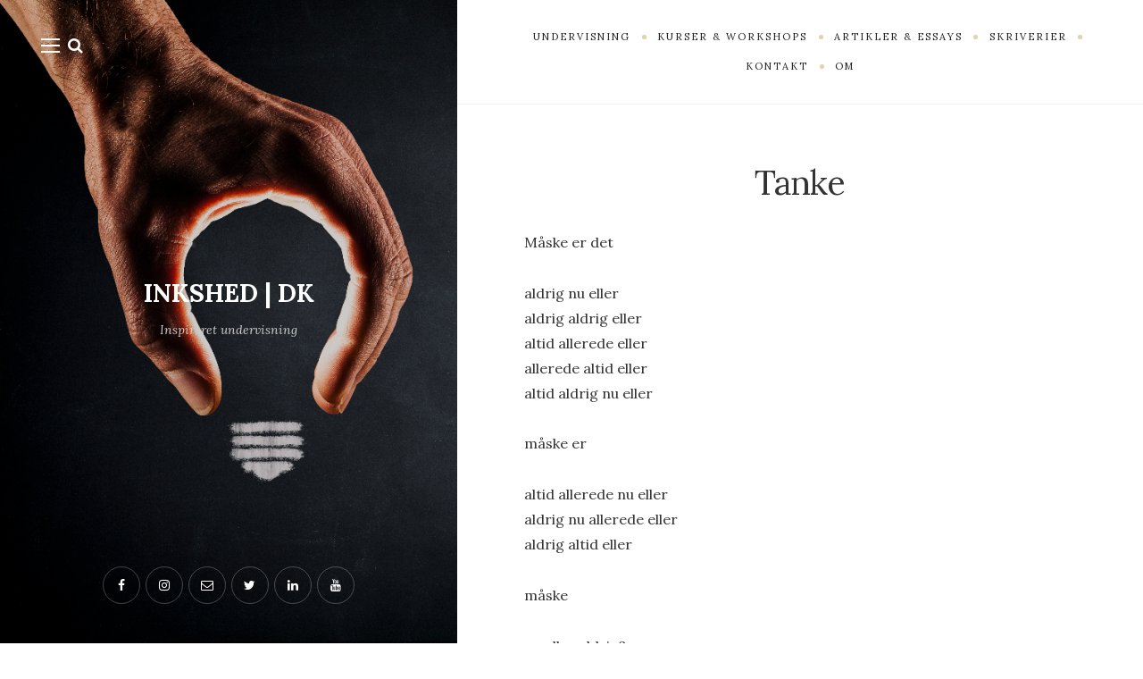

--- FILE ---
content_type: text/html; charset=UTF-8
request_url: https://www.inkshed.dk/digte/tanke/
body_size: 12761
content:
<!DOCTYPE html>

<html lang="en-US">

<head>
	<meta charset="UTF-8">
	<meta name="viewport" content="width=device-width">
	<link rel="profile" href="http://gmpg.org/xfn/11">
	<link rel="pingback" href="https://www.inkshed.dk/xmlrpc.php">
	<meta name='robots' content='index, follow, max-image-preview:large, max-snippet:-1, max-video-preview:-1' />

	<!-- This site is optimized with the Yoast SEO plugin v26.8 - https://yoast.com/product/yoast-seo-wordpress/ -->
	<title>Tanke - INKSHED | DK</title>
	<link rel="canonical" href="https://www.inkshed.dk/digte/tanke/" />
	<meta property="og:locale" content="en_US" />
	<meta property="og:type" content="article" />
	<meta property="og:title" content="Tanke - INKSHED | DK" />
	<meta property="og:description" content="Måske er det aldrig nu eller aldrig aldrig eller altid allerede eller allerede altid eller altid aldrig nu eller måske er altid allerede nu eller..." />
	<meta property="og:url" content="https://www.inkshed.dk/digte/tanke/" />
	<meta property="og:site_name" content="INKSHED | DK" />
	<meta name="twitter:card" content="summary_large_image" />
	<script type="application/ld+json" class="yoast-schema-graph">{"@context":"https://schema.org","@graph":[{"@type":"WebPage","@id":"https://www.inkshed.dk/digte/tanke/","url":"https://www.inkshed.dk/digte/tanke/","name":"Tanke - INKSHED | DK","isPartOf":{"@id":"https://www.inkshed.dk/#website"},"datePublished":"2010-02-01T10:36:35+00:00","breadcrumb":{"@id":"https://www.inkshed.dk/digte/tanke/#breadcrumb"},"inLanguage":"en-US","potentialAction":[{"@type":"ReadAction","target":["https://www.inkshed.dk/digte/tanke/"]}]},{"@type":"BreadcrumbList","@id":"https://www.inkshed.dk/digte/tanke/#breadcrumb","itemListElement":[{"@type":"ListItem","position":1,"name":"Home","item":"https://www.inkshed.dk/"},{"@type":"ListItem","position":2,"name":"Skriverier","item":"https://www.inkshed.dk/digte/"},{"@type":"ListItem","position":3,"name":"Tanke"}]},{"@type":"WebSite","@id":"https://www.inkshed.dk/#website","url":"https://www.inkshed.dk/","name":"INKSHED | DK","description":"Læs Tænk Tal Skriv","publisher":{"@id":"https://www.inkshed.dk/#/schema/person/304cba547b672a51ca76940c823c788d"},"potentialAction":[{"@type":"SearchAction","target":{"@type":"EntryPoint","urlTemplate":"https://www.inkshed.dk/?s={search_term_string}"},"query-input":{"@type":"PropertyValueSpecification","valueRequired":true,"valueName":"search_term_string"}}],"inLanguage":"en-US"},{"@type":["Person","Organization"],"@id":"https://www.inkshed.dk/#/schema/person/304cba547b672a51ca76940c823c788d","name":"Getomonk","image":{"@type":"ImageObject","inLanguage":"en-US","@id":"https://www.inkshed.dk/#/schema/person/image/","url":"https://secure.gravatar.com/avatar/?s=96&d=mm&r=g","contentUrl":"https://secure.gravatar.com/avatar/?s=96&d=mm&r=g","caption":"Getomonk"},"logo":{"@id":"https://www.inkshed.dk/#/schema/person/image/"}}]}</script>
	<!-- / Yoast SEO plugin. -->


<link rel='dns-prefetch' href='//stats.wp.com' />
<link rel='dns-prefetch' href='//fonts.googleapis.com' />
<link rel='preconnect' href='//c0.wp.com' />
<link rel="alternate" type="application/rss+xml" title="INKSHED | DK &raquo; Feed" href="https://www.inkshed.dk/feed/" />
<link rel="alternate" type="application/rss+xml" title="INKSHED | DK &raquo; Comments Feed" href="https://www.inkshed.dk/comments/feed/" />
<link rel="alternate" type="application/rss+xml" title="INKSHED | DK &raquo; Tanke Comments Feed" href="https://www.inkshed.dk/digte/tanke/feed/" />
<link rel="alternate" title="oEmbed (JSON)" type="application/json+oembed" href="https://www.inkshed.dk/wp-json/oembed/1.0/embed?url=https%3A%2F%2Fwww.inkshed.dk%2Fdigte%2Ftanke%2F" />
<link rel="alternate" title="oEmbed (XML)" type="text/xml+oembed" href="https://www.inkshed.dk/wp-json/oembed/1.0/embed?url=https%3A%2F%2Fwww.inkshed.dk%2Fdigte%2Ftanke%2F&#038;format=xml" />
		<!-- This site uses the Google Analytics by MonsterInsights plugin v9.11.1 - Using Analytics tracking - https://www.monsterinsights.com/ -->
							<script src="//www.googletagmanager.com/gtag/js?id=G-ND62EEXQ4F"  data-cfasync="false" data-wpfc-render="false" type="text/javascript" async></script>
			<script data-cfasync="false" data-wpfc-render="false" type="text/javascript">
				var mi_version = '9.11.1';
				var mi_track_user = true;
				var mi_no_track_reason = '';
								var MonsterInsightsDefaultLocations = {"page_location":"https:\/\/www.inkshed.dk\/digte\/tanke\/"};
								if ( typeof MonsterInsightsPrivacyGuardFilter === 'function' ) {
					var MonsterInsightsLocations = (typeof MonsterInsightsExcludeQuery === 'object') ? MonsterInsightsPrivacyGuardFilter( MonsterInsightsExcludeQuery ) : MonsterInsightsPrivacyGuardFilter( MonsterInsightsDefaultLocations );
				} else {
					var MonsterInsightsLocations = (typeof MonsterInsightsExcludeQuery === 'object') ? MonsterInsightsExcludeQuery : MonsterInsightsDefaultLocations;
				}

								var disableStrs = [
										'ga-disable-G-ND62EEXQ4F',
									];

				/* Function to detect opted out users */
				function __gtagTrackerIsOptedOut() {
					for (var index = 0; index < disableStrs.length; index++) {
						if (document.cookie.indexOf(disableStrs[index] + '=true') > -1) {
							return true;
						}
					}

					return false;
				}

				/* Disable tracking if the opt-out cookie exists. */
				if (__gtagTrackerIsOptedOut()) {
					for (var index = 0; index < disableStrs.length; index++) {
						window[disableStrs[index]] = true;
					}
				}

				/* Opt-out function */
				function __gtagTrackerOptout() {
					for (var index = 0; index < disableStrs.length; index++) {
						document.cookie = disableStrs[index] + '=true; expires=Thu, 31 Dec 2099 23:59:59 UTC; path=/';
						window[disableStrs[index]] = true;
					}
				}

				if ('undefined' === typeof gaOptout) {
					function gaOptout() {
						__gtagTrackerOptout();
					}
				}
								window.dataLayer = window.dataLayer || [];

				window.MonsterInsightsDualTracker = {
					helpers: {},
					trackers: {},
				};
				if (mi_track_user) {
					function __gtagDataLayer() {
						dataLayer.push(arguments);
					}

					function __gtagTracker(type, name, parameters) {
						if (!parameters) {
							parameters = {};
						}

						if (parameters.send_to) {
							__gtagDataLayer.apply(null, arguments);
							return;
						}

						if (type === 'event') {
														parameters.send_to = monsterinsights_frontend.v4_id;
							var hookName = name;
							if (typeof parameters['event_category'] !== 'undefined') {
								hookName = parameters['event_category'] + ':' + name;
							}

							if (typeof MonsterInsightsDualTracker.trackers[hookName] !== 'undefined') {
								MonsterInsightsDualTracker.trackers[hookName](parameters);
							} else {
								__gtagDataLayer('event', name, parameters);
							}
							
						} else {
							__gtagDataLayer.apply(null, arguments);
						}
					}

					__gtagTracker('js', new Date());
					__gtagTracker('set', {
						'developer_id.dZGIzZG': true,
											});
					if ( MonsterInsightsLocations.page_location ) {
						__gtagTracker('set', MonsterInsightsLocations);
					}
										__gtagTracker('config', 'G-ND62EEXQ4F', {"forceSSL":"true","link_attribution":"true"} );
										window.gtag = __gtagTracker;										(function () {
						/* https://developers.google.com/analytics/devguides/collection/analyticsjs/ */
						/* ga and __gaTracker compatibility shim. */
						var noopfn = function () {
							return null;
						};
						var newtracker = function () {
							return new Tracker();
						};
						var Tracker = function () {
							return null;
						};
						var p = Tracker.prototype;
						p.get = noopfn;
						p.set = noopfn;
						p.send = function () {
							var args = Array.prototype.slice.call(arguments);
							args.unshift('send');
							__gaTracker.apply(null, args);
						};
						var __gaTracker = function () {
							var len = arguments.length;
							if (len === 0) {
								return;
							}
							var f = arguments[len - 1];
							if (typeof f !== 'object' || f === null || typeof f.hitCallback !== 'function') {
								if ('send' === arguments[0]) {
									var hitConverted, hitObject = false, action;
									if ('event' === arguments[1]) {
										if ('undefined' !== typeof arguments[3]) {
											hitObject = {
												'eventAction': arguments[3],
												'eventCategory': arguments[2],
												'eventLabel': arguments[4],
												'value': arguments[5] ? arguments[5] : 1,
											}
										}
									}
									if ('pageview' === arguments[1]) {
										if ('undefined' !== typeof arguments[2]) {
											hitObject = {
												'eventAction': 'page_view',
												'page_path': arguments[2],
											}
										}
									}
									if (typeof arguments[2] === 'object') {
										hitObject = arguments[2];
									}
									if (typeof arguments[5] === 'object') {
										Object.assign(hitObject, arguments[5]);
									}
									if ('undefined' !== typeof arguments[1].hitType) {
										hitObject = arguments[1];
										if ('pageview' === hitObject.hitType) {
											hitObject.eventAction = 'page_view';
										}
									}
									if (hitObject) {
										action = 'timing' === arguments[1].hitType ? 'timing_complete' : hitObject.eventAction;
										hitConverted = mapArgs(hitObject);
										__gtagTracker('event', action, hitConverted);
									}
								}
								return;
							}

							function mapArgs(args) {
								var arg, hit = {};
								var gaMap = {
									'eventCategory': 'event_category',
									'eventAction': 'event_action',
									'eventLabel': 'event_label',
									'eventValue': 'event_value',
									'nonInteraction': 'non_interaction',
									'timingCategory': 'event_category',
									'timingVar': 'name',
									'timingValue': 'value',
									'timingLabel': 'event_label',
									'page': 'page_path',
									'location': 'page_location',
									'title': 'page_title',
									'referrer' : 'page_referrer',
								};
								for (arg in args) {
																		if (!(!args.hasOwnProperty(arg) || !gaMap.hasOwnProperty(arg))) {
										hit[gaMap[arg]] = args[arg];
									} else {
										hit[arg] = args[arg];
									}
								}
								return hit;
							}

							try {
								f.hitCallback();
							} catch (ex) {
							}
						};
						__gaTracker.create = newtracker;
						__gaTracker.getByName = newtracker;
						__gaTracker.getAll = function () {
							return [];
						};
						__gaTracker.remove = noopfn;
						__gaTracker.loaded = true;
						window['__gaTracker'] = __gaTracker;
					})();
									} else {
										console.log("");
					(function () {
						function __gtagTracker() {
							return null;
						}

						window['__gtagTracker'] = __gtagTracker;
						window['gtag'] = __gtagTracker;
					})();
									}
			</script>
							<!-- / Google Analytics by MonsterInsights -->
		<style id='wp-img-auto-sizes-contain-inline-css' type='text/css'>
img:is([sizes=auto i],[sizes^="auto," i]){contain-intrinsic-size:3000px 1500px}
/*# sourceURL=wp-img-auto-sizes-contain-inline-css */
</style>
<link rel='stylesheet' id='sbi_styles-css' href='https://www.inkshed.dk/wp-content/plugins/instagram-feed/css/sbi-styles.min.css?ver=6.10.0' type='text/css' media='all' />
<style id='wp-emoji-styles-inline-css' type='text/css'>

	img.wp-smiley, img.emoji {
		display: inline !important;
		border: none !important;
		box-shadow: none !important;
		height: 1em !important;
		width: 1em !important;
		margin: 0 0.07em !important;
		vertical-align: -0.1em !important;
		background: none !important;
		padding: 0 !important;
	}
/*# sourceURL=wp-emoji-styles-inline-css */
</style>
<style id='wp-block-library-inline-css' type='text/css'>
:root{--wp-block-synced-color:#7a00df;--wp-block-synced-color--rgb:122,0,223;--wp-bound-block-color:var(--wp-block-synced-color);--wp-editor-canvas-background:#ddd;--wp-admin-theme-color:#007cba;--wp-admin-theme-color--rgb:0,124,186;--wp-admin-theme-color-darker-10:#006ba1;--wp-admin-theme-color-darker-10--rgb:0,107,160.5;--wp-admin-theme-color-darker-20:#005a87;--wp-admin-theme-color-darker-20--rgb:0,90,135;--wp-admin-border-width-focus:2px}@media (min-resolution:192dpi){:root{--wp-admin-border-width-focus:1.5px}}.wp-element-button{cursor:pointer}:root .has-very-light-gray-background-color{background-color:#eee}:root .has-very-dark-gray-background-color{background-color:#313131}:root .has-very-light-gray-color{color:#eee}:root .has-very-dark-gray-color{color:#313131}:root .has-vivid-green-cyan-to-vivid-cyan-blue-gradient-background{background:linear-gradient(135deg,#00d084,#0693e3)}:root .has-purple-crush-gradient-background{background:linear-gradient(135deg,#34e2e4,#4721fb 50%,#ab1dfe)}:root .has-hazy-dawn-gradient-background{background:linear-gradient(135deg,#faaca8,#dad0ec)}:root .has-subdued-olive-gradient-background{background:linear-gradient(135deg,#fafae1,#67a671)}:root .has-atomic-cream-gradient-background{background:linear-gradient(135deg,#fdd79a,#004a59)}:root .has-nightshade-gradient-background{background:linear-gradient(135deg,#330968,#31cdcf)}:root .has-midnight-gradient-background{background:linear-gradient(135deg,#020381,#2874fc)}:root{--wp--preset--font-size--normal:16px;--wp--preset--font-size--huge:42px}.has-regular-font-size{font-size:1em}.has-larger-font-size{font-size:2.625em}.has-normal-font-size{font-size:var(--wp--preset--font-size--normal)}.has-huge-font-size{font-size:var(--wp--preset--font-size--huge)}.has-text-align-center{text-align:center}.has-text-align-left{text-align:left}.has-text-align-right{text-align:right}.has-fit-text{white-space:nowrap!important}#end-resizable-editor-section{display:none}.aligncenter{clear:both}.items-justified-left{justify-content:flex-start}.items-justified-center{justify-content:center}.items-justified-right{justify-content:flex-end}.items-justified-space-between{justify-content:space-between}.screen-reader-text{border:0;clip-path:inset(50%);height:1px;margin:-1px;overflow:hidden;padding:0;position:absolute;width:1px;word-wrap:normal!important}.screen-reader-text:focus{background-color:#ddd;clip-path:none;color:#444;display:block;font-size:1em;height:auto;left:5px;line-height:normal;padding:15px 23px 14px;text-decoration:none;top:5px;width:auto;z-index:100000}html :where(.has-border-color){border-style:solid}html :where([style*=border-top-color]){border-top-style:solid}html :where([style*=border-right-color]){border-right-style:solid}html :where([style*=border-bottom-color]){border-bottom-style:solid}html :where([style*=border-left-color]){border-left-style:solid}html :where([style*=border-width]){border-style:solid}html :where([style*=border-top-width]){border-top-style:solid}html :where([style*=border-right-width]){border-right-style:solid}html :where([style*=border-bottom-width]){border-bottom-style:solid}html :where([style*=border-left-width]){border-left-style:solid}html :where(img[class*=wp-image-]){height:auto;max-width:100%}:where(figure){margin:0 0 1em}html :where(.is-position-sticky){--wp-admin--admin-bar--position-offset:var(--wp-admin--admin-bar--height,0px)}@media screen and (max-width:600px){html :where(.is-position-sticky){--wp-admin--admin-bar--position-offset:0px}}

/*# sourceURL=wp-block-library-inline-css */
</style><style id='global-styles-inline-css' type='text/css'>
:root{--wp--preset--aspect-ratio--square: 1;--wp--preset--aspect-ratio--4-3: 4/3;--wp--preset--aspect-ratio--3-4: 3/4;--wp--preset--aspect-ratio--3-2: 3/2;--wp--preset--aspect-ratio--2-3: 2/3;--wp--preset--aspect-ratio--16-9: 16/9;--wp--preset--aspect-ratio--9-16: 9/16;--wp--preset--color--black: #000000;--wp--preset--color--cyan-bluish-gray: #abb8c3;--wp--preset--color--white: #fff;--wp--preset--color--pale-pink: #f78da7;--wp--preset--color--vivid-red: #cf2e2e;--wp--preset--color--luminous-vivid-orange: #ff6900;--wp--preset--color--luminous-vivid-amber: #fcb900;--wp--preset--color--light-green-cyan: #7bdcb5;--wp--preset--color--vivid-green-cyan: #00d084;--wp--preset--color--pale-cyan-blue: #8ed1fc;--wp--preset--color--vivid-cyan-blue: #0693e3;--wp--preset--color--vivid-purple: #9b51e0;--wp--preset--color--brown: #cbb78f;--wp--preset--color--dark: #4a4a4a;--wp--preset--color--light-gray: #f5f5f5;--wp--preset--gradient--vivid-cyan-blue-to-vivid-purple: linear-gradient(135deg,rgb(6,147,227) 0%,rgb(155,81,224) 100%);--wp--preset--gradient--light-green-cyan-to-vivid-green-cyan: linear-gradient(135deg,rgb(122,220,180) 0%,rgb(0,208,130) 100%);--wp--preset--gradient--luminous-vivid-amber-to-luminous-vivid-orange: linear-gradient(135deg,rgb(252,185,0) 0%,rgb(255,105,0) 100%);--wp--preset--gradient--luminous-vivid-orange-to-vivid-red: linear-gradient(135deg,rgb(255,105,0) 0%,rgb(207,46,46) 100%);--wp--preset--gradient--very-light-gray-to-cyan-bluish-gray: linear-gradient(135deg,rgb(238,238,238) 0%,rgb(169,184,195) 100%);--wp--preset--gradient--cool-to-warm-spectrum: linear-gradient(135deg,rgb(74,234,220) 0%,rgb(151,120,209) 20%,rgb(207,42,186) 40%,rgb(238,44,130) 60%,rgb(251,105,98) 80%,rgb(254,248,76) 100%);--wp--preset--gradient--blush-light-purple: linear-gradient(135deg,rgb(255,206,236) 0%,rgb(152,150,240) 100%);--wp--preset--gradient--blush-bordeaux: linear-gradient(135deg,rgb(254,205,165) 0%,rgb(254,45,45) 50%,rgb(107,0,62) 100%);--wp--preset--gradient--luminous-dusk: linear-gradient(135deg,rgb(255,203,112) 0%,rgb(199,81,192) 50%,rgb(65,88,208) 100%);--wp--preset--gradient--pale-ocean: linear-gradient(135deg,rgb(255,245,203) 0%,rgb(182,227,212) 50%,rgb(51,167,181) 100%);--wp--preset--gradient--electric-grass: linear-gradient(135deg,rgb(202,248,128) 0%,rgb(113,206,126) 100%);--wp--preset--gradient--midnight: linear-gradient(135deg,rgb(2,3,129) 0%,rgb(40,116,252) 100%);--wp--preset--font-size--small: 13px;--wp--preset--font-size--medium: 20px;--wp--preset--font-size--large: 36px;--wp--preset--font-size--x-large: 42px;--wp--preset--spacing--20: 0.44rem;--wp--preset--spacing--30: 0.67rem;--wp--preset--spacing--40: 1rem;--wp--preset--spacing--50: 1.5rem;--wp--preset--spacing--60: 2.25rem;--wp--preset--spacing--70: 3.38rem;--wp--preset--spacing--80: 5.06rem;--wp--preset--shadow--natural: 6px 6px 9px rgba(0, 0, 0, 0.2);--wp--preset--shadow--deep: 12px 12px 50px rgba(0, 0, 0, 0.4);--wp--preset--shadow--sharp: 6px 6px 0px rgba(0, 0, 0, 0.2);--wp--preset--shadow--outlined: 6px 6px 0px -3px rgb(255, 255, 255), 6px 6px rgb(0, 0, 0);--wp--preset--shadow--crisp: 6px 6px 0px rgb(0, 0, 0);}:where(.is-layout-flex){gap: 0.5em;}:where(.is-layout-grid){gap: 0.5em;}body .is-layout-flex{display: flex;}.is-layout-flex{flex-wrap: wrap;align-items: center;}.is-layout-flex > :is(*, div){margin: 0;}body .is-layout-grid{display: grid;}.is-layout-grid > :is(*, div){margin: 0;}:where(.wp-block-columns.is-layout-flex){gap: 2em;}:where(.wp-block-columns.is-layout-grid){gap: 2em;}:where(.wp-block-post-template.is-layout-flex){gap: 1.25em;}:where(.wp-block-post-template.is-layout-grid){gap: 1.25em;}.has-black-color{color: var(--wp--preset--color--black) !important;}.has-cyan-bluish-gray-color{color: var(--wp--preset--color--cyan-bluish-gray) !important;}.has-white-color{color: var(--wp--preset--color--white) !important;}.has-pale-pink-color{color: var(--wp--preset--color--pale-pink) !important;}.has-vivid-red-color{color: var(--wp--preset--color--vivid-red) !important;}.has-luminous-vivid-orange-color{color: var(--wp--preset--color--luminous-vivid-orange) !important;}.has-luminous-vivid-amber-color{color: var(--wp--preset--color--luminous-vivid-amber) !important;}.has-light-green-cyan-color{color: var(--wp--preset--color--light-green-cyan) !important;}.has-vivid-green-cyan-color{color: var(--wp--preset--color--vivid-green-cyan) !important;}.has-pale-cyan-blue-color{color: var(--wp--preset--color--pale-cyan-blue) !important;}.has-vivid-cyan-blue-color{color: var(--wp--preset--color--vivid-cyan-blue) !important;}.has-vivid-purple-color{color: var(--wp--preset--color--vivid-purple) !important;}.has-black-background-color{background-color: var(--wp--preset--color--black) !important;}.has-cyan-bluish-gray-background-color{background-color: var(--wp--preset--color--cyan-bluish-gray) !important;}.has-white-background-color{background-color: var(--wp--preset--color--white) !important;}.has-pale-pink-background-color{background-color: var(--wp--preset--color--pale-pink) !important;}.has-vivid-red-background-color{background-color: var(--wp--preset--color--vivid-red) !important;}.has-luminous-vivid-orange-background-color{background-color: var(--wp--preset--color--luminous-vivid-orange) !important;}.has-luminous-vivid-amber-background-color{background-color: var(--wp--preset--color--luminous-vivid-amber) !important;}.has-light-green-cyan-background-color{background-color: var(--wp--preset--color--light-green-cyan) !important;}.has-vivid-green-cyan-background-color{background-color: var(--wp--preset--color--vivid-green-cyan) !important;}.has-pale-cyan-blue-background-color{background-color: var(--wp--preset--color--pale-cyan-blue) !important;}.has-vivid-cyan-blue-background-color{background-color: var(--wp--preset--color--vivid-cyan-blue) !important;}.has-vivid-purple-background-color{background-color: var(--wp--preset--color--vivid-purple) !important;}.has-black-border-color{border-color: var(--wp--preset--color--black) !important;}.has-cyan-bluish-gray-border-color{border-color: var(--wp--preset--color--cyan-bluish-gray) !important;}.has-white-border-color{border-color: var(--wp--preset--color--white) !important;}.has-pale-pink-border-color{border-color: var(--wp--preset--color--pale-pink) !important;}.has-vivid-red-border-color{border-color: var(--wp--preset--color--vivid-red) !important;}.has-luminous-vivid-orange-border-color{border-color: var(--wp--preset--color--luminous-vivid-orange) !important;}.has-luminous-vivid-amber-border-color{border-color: var(--wp--preset--color--luminous-vivid-amber) !important;}.has-light-green-cyan-border-color{border-color: var(--wp--preset--color--light-green-cyan) !important;}.has-vivid-green-cyan-border-color{border-color: var(--wp--preset--color--vivid-green-cyan) !important;}.has-pale-cyan-blue-border-color{border-color: var(--wp--preset--color--pale-cyan-blue) !important;}.has-vivid-cyan-blue-border-color{border-color: var(--wp--preset--color--vivid-cyan-blue) !important;}.has-vivid-purple-border-color{border-color: var(--wp--preset--color--vivid-purple) !important;}.has-vivid-cyan-blue-to-vivid-purple-gradient-background{background: var(--wp--preset--gradient--vivid-cyan-blue-to-vivid-purple) !important;}.has-light-green-cyan-to-vivid-green-cyan-gradient-background{background: var(--wp--preset--gradient--light-green-cyan-to-vivid-green-cyan) !important;}.has-luminous-vivid-amber-to-luminous-vivid-orange-gradient-background{background: var(--wp--preset--gradient--luminous-vivid-amber-to-luminous-vivid-orange) !important;}.has-luminous-vivid-orange-to-vivid-red-gradient-background{background: var(--wp--preset--gradient--luminous-vivid-orange-to-vivid-red) !important;}.has-very-light-gray-to-cyan-bluish-gray-gradient-background{background: var(--wp--preset--gradient--very-light-gray-to-cyan-bluish-gray) !important;}.has-cool-to-warm-spectrum-gradient-background{background: var(--wp--preset--gradient--cool-to-warm-spectrum) !important;}.has-blush-light-purple-gradient-background{background: var(--wp--preset--gradient--blush-light-purple) !important;}.has-blush-bordeaux-gradient-background{background: var(--wp--preset--gradient--blush-bordeaux) !important;}.has-luminous-dusk-gradient-background{background: var(--wp--preset--gradient--luminous-dusk) !important;}.has-pale-ocean-gradient-background{background: var(--wp--preset--gradient--pale-ocean) !important;}.has-electric-grass-gradient-background{background: var(--wp--preset--gradient--electric-grass) !important;}.has-midnight-gradient-background{background: var(--wp--preset--gradient--midnight) !important;}.has-small-font-size{font-size: var(--wp--preset--font-size--small) !important;}.has-medium-font-size{font-size: var(--wp--preset--font-size--medium) !important;}.has-large-font-size{font-size: var(--wp--preset--font-size--large) !important;}.has-x-large-font-size{font-size: var(--wp--preset--font-size--x-large) !important;}
/*# sourceURL=global-styles-inline-css */
</style>

<style id='classic-theme-styles-inline-css' type='text/css'>
/*! This file is auto-generated */
.wp-block-button__link{color:#fff;background-color:#32373c;border-radius:9999px;box-shadow:none;text-decoration:none;padding:calc(.667em + 2px) calc(1.333em + 2px);font-size:1.125em}.wp-block-file__button{background:#32373c;color:#fff;text-decoration:none}
/*# sourceURL=/wp-includes/css/classic-themes.min.css */
</style>
<link rel='stylesheet' id='contact-form-7-css' href='https://www.inkshed.dk/wp-content/plugins/contact-form-7/includes/css/styles.css?ver=6.1.4' type='text/css' media='all' />
<link rel='stylesheet' id='wild-book-fonts-css' href='//fonts.googleapis.com/css?family=Lora%3A400%2C700%2C400italic%2C700italic%7CRaleway%3A500%2C600&#038;ver=1.8.2#038;subset=latin%2Clatin-ext&#038;display=swap' type='text/css' media='all' />
<link rel='stylesheet' id='font-awesome-css' href='https://www.inkshed.dk/wp-content/plugins/wild-book-bundle/assets/css/font-awesome.min.css?ver=4.7.0' type='text/css' media='all' />
<link rel='stylesheet' id='wild-book-style-css' href='https://www.inkshed.dk/wp-content/themes/wildbook/style.css?ver=1.8.2' type='text/css' media='all' />
<style id='wild-book-style-inline-css' type='text/css'>

        .header-image img {
          max-width: 3em;
          height: auto;
        }
        @media (min-width: 992px) { 
          .sidebar {
            width: 40%;
          }
          .site-content {
            margin-left: 40%;
          }
          .sticky-nav .top-nav {
            left: 40%;
          }
          .rtl .site-content {
            margin-right: 40%;
            margin-left: 0;
          }
          .rtl.sticky-nav .top-nav {
            right: 40%;
            left: 0;
          }
          .sidebar-right .site-content {
            margin-right: 40%;
          }
          .sidebar-right.sticky-nav .top-nav {
            right: 40%;
          }
          .rtl.sidebar-right .site-content {
            margin-left: 40%;
          }
          .rtl.sidebar-right.sticky-nav .top-nav {
            left: 40%;
          }
        }
        .site {
          visibility:hidden;
        }
        .loaded .site {
          visibility:visible;
        }
      
        .comment-list .bypostauthor .fn:after {
          content: "Author";
        }
/*# sourceURL=wild-book-style-inline-css */
</style>
<link rel='stylesheet' id='slb_core-css' href='https://www.inkshed.dk/wp-content/plugins/simple-lightbox/client/css/app.css?ver=2.9.4' type='text/css' media='all' />
<script type="text/javascript" src="https://www.inkshed.dk/wp-content/plugins/google-analytics-for-wordpress/assets/js/frontend-gtag.min.js?ver=9.11.1" id="monsterinsights-frontend-script-js" async="async" data-wp-strategy="async"></script>
<script data-cfasync="false" data-wpfc-render="false" type="text/javascript" id='monsterinsights-frontend-script-js-extra'>/* <![CDATA[ */
var monsterinsights_frontend = {"js_events_tracking":"true","download_extensions":"doc,pdf,ppt,zip,xls,docx,pptx,xlsx","inbound_paths":"[{\"path\":\"\\\/go\\\/\",\"label\":\"affiliate\"},{\"path\":\"\\\/recommend\\\/\",\"label\":\"affiliate\"}]","home_url":"https:\/\/www.inkshed.dk","hash_tracking":"false","v4_id":"G-ND62EEXQ4F"};/* ]]> */
</script>
<script type="text/javascript" src="https://c0.wp.com/c/6.9/wp-includes/js/jquery/jquery.min.js" id="jquery-core-js"></script>
<script type="text/javascript" src="https://c0.wp.com/c/6.9/wp-includes/js/jquery/jquery-migrate.min.js" id="jquery-migrate-js"></script>
<link rel="https://api.w.org/" href="https://www.inkshed.dk/wp-json/" /><link rel="alternate" title="JSON" type="application/json" href="https://www.inkshed.dk/wp-json/wp/v2/pages/43" /><link rel="EditURI" type="application/rsd+xml" title="RSD" href="https://www.inkshed.dk/xmlrpc.php?rsd" />
<meta name="generator" content="WordPress 6.9" />
<link rel='shortlink' href='https://www.inkshed.dk/?p=43' />
	<link rel="preconnect" href="https://fonts.googleapis.com">
	<link rel="preconnect" href="https://fonts.gstatic.com">
		<style>img#wpstats{display:none}</style>
		<style type="text/css" id="custom-background-css">
          .sidebar {
            background-image: url( https://www.inkshed.dk/wp-content/uploads/2020/02/inkshed.png ) ;
          }
          .sidebar:before {
            display: block;
          }
          .sidebar {
            background-position: left center;
            background-size: cover;
            background-repeat: no-repeat;
            background-attachment: scroll;
          }
          .sidebar:before {
            opacity: 0.2;
          }</style>	<style id="egf-frontend-styles" type="text/css">
		p {} h1 {} h2 {} h3 {} h4 {} h5 {} h6 {} 	</style>
	
  <noscript>
    <style type="text/css">
    body {
      height: auto;
      overflow: visible;
    }
    .preloader {
      display: none;
    }
    .site {
      visibility: visible;
    }
    </style>
  </noscript>
<link rel='stylesheet' id='wild-book-bundle-share-buttons-css' href='https://www.inkshed.dk/wp-content/plugins/wild-book-bundle/assets/css/wild-book-bundle-share-buttons.min.css?ver=1.0' type='text/css' media='all' />
</head>

<body class="wp-singular page-template page-template-commentspage page-template-commentspage-php page page-id-43 page-child parent-pageid-10 custom-background wp-embed-responsive wp-theme-wildbook sticky-nav sidebar-layout-2">

<div class="preloader">
  <div class="spinner">
    <div class="double-bounce1"></div>
    <div class="double-bounce2"></div>
  </div>
</div>

<div id="page" class="hfeed site">
  <nav id="sidebar-nav" class="sidebar-nav off-canvas-nav"><div id="nav-container" class="nav-container"><ul id="menu-hovedmenu" class="nav-menu"><li id="menu-item-4066" class="menu-item menu-item-type-post_type menu-item-object-page menu-item-has-children menu-item-4066"><a href="https://www.inkshed.dk/undervisning/">Undervisning</a>
<ul class="sub-menu">
	<li id="menu-item-4150" class="menu-item menu-item-type-post_type menu-item-object-page menu-item-4150"><a href="https://www.inkshed.dk/undervisning/">Forløb</a></li>
	<li id="menu-item-4148" class="menu-item menu-item-type-taxonomy menu-item-object-category menu-item-4148"><a href="https://www.inkshed.dk/category/engelsk/">Engelsk</a></li>
	<li id="menu-item-4149" class="menu-item menu-item-type-taxonomy menu-item-object-category menu-item-4149"><a href="https://www.inkshed.dk/category/dansk/">Dansk</a></li>
	<li id="menu-item-4710" class="menu-item menu-item-type-taxonomy menu-item-object-category menu-item-4710"><a href="https://www.inkshed.dk/category/ideer/">Idéer</a></li>
	<li id="menu-item-4709" class="menu-item menu-item-type-taxonomy menu-item-object-category menu-item-4709"><a href="https://www.inkshed.dk/category/film-og-medier/">Film og Medier</a></li>
	<li id="menu-item-4711" class="menu-item menu-item-type-taxonomy menu-item-object-category menu-item-4711"><a href="https://www.inkshed.dk/category/literature/">Litteratur</a></li>
	<li id="menu-item-4712" class="menu-item menu-item-type-taxonomy menu-item-object-category menu-item-4712"><a href="https://www.inkshed.dk/category/metode/">Metode</a></li>
</ul>
</li>
<li id="menu-item-4070" class="menu-item menu-item-type-post_type menu-item-object-page menu-item-has-children menu-item-4070"><a href="https://www.inkshed.dk/kursus/">Kurser &#038; Workshops</a>
<ul class="sub-menu">
	<li id="menu-item-4154" class="menu-item menu-item-type-post_type menu-item-object-page menu-item-4154"><a href="https://www.inkshed.dk/kursus/">Inspiration med hjerne og hjerte</a></li>
	<li id="menu-item-6315" class="menu-item menu-item-type-post_type menu-item-object-page menu-item-6315"><a href="https://www.inkshed.dk/kursus/narrative-fiction-narrative-life/">Narrative Fiction, Narrative Life: Nye genrer i engelskfaget</a></li>
	<li id="menu-item-6068" class="menu-item menu-item-type-post_type menu-item-object-post menu-item-6068"><a href="https://www.inkshed.dk/2020/05/21/brug-undergrundsdigte-og-podcasts-i-din-undervisning/">Undergrundsdigte og podcasts til din undervisning</a></li>
	<li id="menu-item-4151" class="menu-item menu-item-type-post_type menu-item-object-page menu-item-4151"><a href="https://www.inkshed.dk/kursus/the-portable-universe-vaerklaesning-i-engelsk/">The Portable Universe – værklæsning i engelsk</a></li>
</ul>
</li>
<li id="menu-item-4069" class="menu-item menu-item-type-post_type menu-item-object-page menu-item-4069"><a href="https://www.inkshed.dk/artikler-essays/">Artikler &#038; Essays</a></li>
<li id="menu-item-4067" class="menu-item menu-item-type-post_type menu-item-object-page current-page-ancestor menu-item-4067"><a href="https://www.inkshed.dk/?page_id=10">Skriverier</a></li>
<li id="menu-item-4163" class="menu-item menu-item-type-post_type menu-item-object-page menu-item-4163"><a href="https://www.inkshed.dk/kontakt/">Kontakt</a></li>
<li id="menu-item-4068" class="menu-item menu-item-type-post_type menu-item-object-page menu-item-4068"><a href="https://www.inkshed.dk/om-inkshed/">Om</a></li>
</ul></div> <a href="#" id="close-canvas-nav" class="close-canvas-nav"><i class="fa fa-close"></i></a></nav>
  <div class="wrapper">
    
<div id="sidebar" class="sidebar">
  <div class="sidebar-inner">

    <nav id="sidebar-nav" class="sidebar-nav hidden-nav"><div id="nav-container" class="nav-container"><ul id="menu-hovedmenu-1" class="nav-menu"><li class="menu-item menu-item-type-post_type menu-item-object-page menu-item-has-children menu-item-4066"><a href="https://www.inkshed.dk/undervisning/">Undervisning</a>
<ul class="sub-menu">
	<li class="menu-item menu-item-type-post_type menu-item-object-page menu-item-4150"><a href="https://www.inkshed.dk/undervisning/">Forløb</a></li>
	<li class="menu-item menu-item-type-taxonomy menu-item-object-category menu-item-4148"><a href="https://www.inkshed.dk/category/engelsk/">Engelsk</a></li>
	<li class="menu-item menu-item-type-taxonomy menu-item-object-category menu-item-4149"><a href="https://www.inkshed.dk/category/dansk/">Dansk</a></li>
	<li class="menu-item menu-item-type-taxonomy menu-item-object-category menu-item-4710"><a href="https://www.inkshed.dk/category/ideer/">Idéer</a></li>
	<li class="menu-item menu-item-type-taxonomy menu-item-object-category menu-item-4709"><a href="https://www.inkshed.dk/category/film-og-medier/">Film og Medier</a></li>
	<li class="menu-item menu-item-type-taxonomy menu-item-object-category menu-item-4711"><a href="https://www.inkshed.dk/category/literature/">Litteratur</a></li>
	<li class="menu-item menu-item-type-taxonomy menu-item-object-category menu-item-4712"><a href="https://www.inkshed.dk/category/metode/">Metode</a></li>
</ul>
</li>
<li class="menu-item menu-item-type-post_type menu-item-object-page menu-item-has-children menu-item-4070"><a href="https://www.inkshed.dk/kursus/">Kurser &#038; Workshops</a>
<ul class="sub-menu">
	<li class="menu-item menu-item-type-post_type menu-item-object-page menu-item-4154"><a href="https://www.inkshed.dk/kursus/">Inspiration med hjerne og hjerte</a></li>
	<li class="menu-item menu-item-type-post_type menu-item-object-page menu-item-6315"><a href="https://www.inkshed.dk/kursus/narrative-fiction-narrative-life/">Narrative Fiction, Narrative Life: Nye genrer i engelskfaget</a></li>
	<li class="menu-item menu-item-type-post_type menu-item-object-post menu-item-6068"><a href="https://www.inkshed.dk/2020/05/21/brug-undergrundsdigte-og-podcasts-i-din-undervisning/">Undergrundsdigte og podcasts til din undervisning</a></li>
	<li class="menu-item menu-item-type-post_type menu-item-object-page menu-item-4151"><a href="https://www.inkshed.dk/kursus/the-portable-universe-vaerklaesning-i-engelsk/">The Portable Universe – værklæsning i engelsk</a></li>
</ul>
</li>
<li class="menu-item menu-item-type-post_type menu-item-object-page menu-item-4069"><a href="https://www.inkshed.dk/artikler-essays/">Artikler &#038; Essays</a></li>
<li class="menu-item menu-item-type-post_type menu-item-object-page current-page-ancestor menu-item-4067"><a href="https://www.inkshed.dk/?page_id=10">Skriverier</a></li>
<li class="menu-item menu-item-type-post_type menu-item-object-page menu-item-4163"><a href="https://www.inkshed.dk/kontakt/">Kontakt</a></li>
<li class="menu-item menu-item-type-post_type menu-item-object-page menu-item-4068"><a href="https://www.inkshed.dk/om-inkshed/">Om</a></li>
</ul></div></nav>
        <div class="toggle-buttons">
            <a href="#" id="nav-toggle" class="nav-toggle"><i class="menu-icon"></i></a>
      
      <a href="#" id="search-toggle" class="search-toggle"><i class="fa fa-search"></i></a> 
      <form role="search" method="get" class="search-form" action="https://www.inkshed.dk/">
        <div class="search-wrap">
          <label>
            <input type="search" class="search-field" placeholder="Type keywords..." value="" name="s" title="Search for:" />
          </label>
          <button type="submit" class="search-submit"><i class="fa fa-search"></i></button>
        </div>
			</form>    </div>
    
    <header id="masthead" class="site-header" role="banner">
      
      <div class="site-identity">
        <p class="site-title"><a href="https://www.inkshed.dk/" rel="home">INKSHED | DK</a></p><div class="tagline"><i>Inspireret undervisning</i> 

</div>      </div>

          </header>

    <footer id="colophon" class="site-info" role="contentinfo">
      <div class="social-profiles"><a href="https://www.facebook.com/inksheddk/?modal=admin_todo_tour" class="facebook" target="_blank" ><i class="fa fa-facebook"></i></a><a href="https://www.instagram.com/fuzzmongrel/" class="instagram" target="_blank" ><i class="fa fa-instagram"></i></a><a href="mailto:morten@inkshed.dk" class="email" target="_blank" ><i class="fa fa-email"></i></a><a href="https://twitter.com/Fuzzmongrel" class="twitter" target="_blank" ><i class="fa fa-twitter"></i></a><a href="https://www.linkedin.com/in/tekstpilot" class="linkedin" target="_blank" ><i class="fa fa-linkedin"></i></a><a href="https://www.youtube.com/playlist?list=PLOZ5uyFFw2ZQpIoq0Z3WeA8a4kva4NYL9" class="youtube" target="_blank" ><i class="fa fa-youtube"></i></a></div>    </footer>

  </div><!-- .sidebar-inner -->
</div><!-- .sidebar -->
    <div id="content" class="site-content">
    
    
          <nav id="top-nav" class="top-nav right-side-navigation">
            <a href="#" id="top-nav-toggle" class="top-nav-toggle" title="Navigation" data-close-text="Close">
              <span>Navigation</span> <i class="fa fa-angle-down"></i>
            </a>
            <ul id="menu-hovedmenu-2" class="nav-menu"><li class="menu-item menu-item-type-post_type menu-item-object-page menu-item-has-children menu-item-4066"><a href="https://www.inkshed.dk/undervisning/"><span>Undervisning</span></a><ul class="sub-menu"><li class="menu-item menu-item-type-post_type menu-item-object-page menu-item-4150"><a href="https://www.inkshed.dk/undervisning/"><span>Forløb</span></a></li><li class="menu-item menu-item-type-taxonomy menu-item-object-category menu-item-4148"><a href="https://www.inkshed.dk/category/engelsk/"><span>Engelsk</span></a></li><li class="menu-item menu-item-type-taxonomy menu-item-object-category menu-item-4149"><a href="https://www.inkshed.dk/category/dansk/"><span>Dansk</span></a></li><li class="menu-item menu-item-type-taxonomy menu-item-object-category menu-item-4710"><a href="https://www.inkshed.dk/category/ideer/"><span>Idéer</span></a></li><li class="menu-item menu-item-type-taxonomy menu-item-object-category menu-item-4709"><a href="https://www.inkshed.dk/category/film-og-medier/"><span>Film og Medier</span></a></li><li class="menu-item menu-item-type-taxonomy menu-item-object-category menu-item-4711"><a href="https://www.inkshed.dk/category/literature/"><span>Litteratur</span></a></li><li class="menu-item menu-item-type-taxonomy menu-item-object-category menu-item-4712"><a href="https://www.inkshed.dk/category/metode/"><span>Metode</span></a></li></ul></li><li class="menu-item menu-item-type-post_type menu-item-object-page menu-item-has-children menu-item-4070"><a href="https://www.inkshed.dk/kursus/"><span>Kurser &#038; Workshops</span></a><ul class="sub-menu"><li class="menu-item menu-item-type-post_type menu-item-object-page menu-item-4154"><a href="https://www.inkshed.dk/kursus/"><span>Inspiration med hjerne og hjerte</span></a></li><li class="menu-item menu-item-type-post_type menu-item-object-page menu-item-6315"><a href="https://www.inkshed.dk/kursus/narrative-fiction-narrative-life/"><span>Narrative Fiction, Narrative Life: Nye genrer i engelskfaget</span></a></li><li class="menu-item menu-item-type-post_type menu-item-object-post menu-item-6068"><a href="https://www.inkshed.dk/2020/05/21/brug-undergrundsdigte-og-podcasts-i-din-undervisning/"><span>Undergrundsdigte og podcasts til din undervisning</span></a></li><li class="menu-item menu-item-type-post_type menu-item-object-page menu-item-4151"><a href="https://www.inkshed.dk/kursus/the-portable-universe-vaerklaesning-i-engelsk/"><span>The Portable Universe – værklæsning i engelsk</span></a></li></ul></li><li class="menu-item menu-item-type-post_type menu-item-object-page menu-item-4069"><a href="https://www.inkshed.dk/artikler-essays/"><span>Artikler &#038; Essays</span></a></li><li class="menu-item menu-item-type-post_type menu-item-object-page current-page-ancestor menu-item-4067"><a href="https://www.inkshed.dk/?page_id=10"><span>Skriverier</span></a></li><li class="menu-item menu-item-type-post_type menu-item-object-page menu-item-4163"><a href="https://www.inkshed.dk/kontakt/"><span>Kontakt</span></a></li><li class="menu-item menu-item-type-post_type menu-item-object-page menu-item-4068"><a href="https://www.inkshed.dk/om-inkshed/"><span>Om</span></a></li></ul>
          </nav>
	<div id="primary" class="content-area">
		<main id="main" class="site-main" role="main">

		
<article id="post-43" class="inner-box post-43 page type-page status-publish hentry">
  <div class="content-container">

    
      	<header class="entry-header"><h1 class="entry-title">Tanke</h1></header>      	
  	
  	<div class="entry-content">
  		<p>Måske er det</p>
<p>aldrig nu eller<br />
aldrig aldrig eller<br />
altid allerede eller<br />
allerede altid eller<br />
altid aldrig nu eller</p>
<p>måske er</p>
<p>altid allerede nu eller<br />
aldrig nu allerede eller<br />
aldrig altid eller</p>
<p>måske</p>
<p>nu eller aldrig?</p>
  	</div><!-- .entry-content -->
  	
    <footer class="entry-footer"><div class="wbb-share-buttons"><a href="http://www.facebook.com/sharer/sharer.php?u=https%3A%2F%2Fwww.inkshed.dk%2Fdigte%2Ftanke%2F" title="Share on Facebook" class="wbb-share-button wbb-facebook-button" rel="nofollow"><i class="fa fa-facebook"></i></a><a href="https://twitter.com/intent/tweet?text=Tanke&#038;url=https%3A%2F%2Fwww.inkshed.dk%2Fdigte%2Ftanke%2F" title="Tweet It" class="wbb-share-button wbb-twitter-button" rel="nofollow"><i class="fa fa-twitter"></i></a><a href="https://plus.google.com/share?url=https%3A%2F%2Fwww.inkshed.dk%2Fdigte%2Ftanke%2F" title="Share on Google Plus" class="wbb-share-button wbb-google-button" rel="nofollow"><i class="fa fa-google-plus"></i></a><a href="https://www.pinterest.com/pin/create/button/?description=Tanke&#038;media=&#038;url=https%3A%2F%2Fwww.inkshed.dk%2Fdigte%2Ftanke%2F" title="Pin It" class="wbb-share-button wbb-pinterest-button" rel="nofollow"><i class="fa fa-pinterest-p"></i></a><a href="http://www.tumblr.com/share/link?url=https%3A%2F%2Fwww.inkshed.dk%2Fdigte%2Ftanke%2F&#038;name=Tanke&#038;description=M%C3%A5ske+er+det+aldrig+nu+eller+aldrig+aldrig+eller+altid+allerede+eller+allerede+altid+eller+altid+aldrig+nu+eller+m%C3%A5ske+er+altid+allerede+nu+eller..." title="Share on Tumblr" class="wbb-share-button wbb-tumblr-button" rel="nofollow"><i class="fa fa-tumblr"></i></a></div></footer>  </div>
</article><!-- #post-## -->

<div id="comments" class="comments-area inner-box">
	<div class="content-container">
		
			<div id="respond" class="comment-respond">
		<h3 id="reply-title" class="comment-reply-title section-title">Leave a Reply</h3><form action="https://www.inkshed.dk/wp-comments-post.php" method="post" id="commentform" class="comment-form"><p class="comment-notes"><span id="email-notes">Your email address will not be published.</span> <span class="required-field-message">Required fields are marked <span class="required">*</span></span></p><p class="comment-form-comment"><textarea id="comment" name="comment" cols="45" rows="5" placeholder="Comment" aria-required="true"></textarea></p>
      <p class="comment-form-author">
        <input id="author" name="author" type="text" placeholder="Name *" value="" size="30" aria-required='true' required='required' />
      </p>

      <p class="comment-form-email">
        <input id="email" name="email" type="email" placeholder="Email *" value="" size="30" aria-describedby="email-notes" aria-required='true' required='required' />
      </p>

      <p class="comment-form-url">
        <input id="url" name="url" type="url" placeholder="Website" value="" size="30" />
      </p>
<p class="comment-form-cookies-consent"><input id="wp-comment-cookies-consent" name="wp-comment-cookies-consent" type="checkbox" value="yes" /> <label for="wp-comment-cookies-consent">Save my name, email, and website in this browser for the next time I comment.</label></p>
<p class="form-submit"><input name="submit" type="submit" id="submit" class="submit" value="Post Comment" /> <input type='hidden' name='comment_post_ID' value='43' id='comment_post_ID' />
<input type='hidden' name='comment_parent' id='comment_parent' value='0' />
</p><p style="display: none;"><input type="hidden" id="akismet_comment_nonce" name="akismet_comment_nonce" value="2e616ac3fc" /></p><p style="display: none !important;" class="akismet-fields-container" data-prefix="ak_"><label>&#916;<textarea name="ak_hp_textarea" cols="45" rows="8" maxlength="100"></textarea></label><input type="hidden" id="ak_js_1" name="ak_js" value="71"/><script>document.getElementById( "ak_js_1" ).setAttribute( "value", ( new Date() ).getTime() );</script></p></form>	</div><!-- #respond -->
		</div>
</div><!-- #comments -->

		</main><!-- .site-main -->
	</div><!-- .content-area -->

				
			    
						    </div><!-- .site-content -->
	   	</div> 
	</div><!-- #page -->
	<script type="speculationrules">
{"prefetch":[{"source":"document","where":{"and":[{"href_matches":"/*"},{"not":{"href_matches":["/wp-*.php","/wp-admin/*","/wp-content/uploads/*","/wp-content/*","/wp-content/plugins/*","/wp-content/themes/wildbook/*","/*\\?(.+)"]}},{"not":{"selector_matches":"a[rel~=\"nofollow\"]"}},{"not":{"selector_matches":".no-prefetch, .no-prefetch a"}}]},"eagerness":"conservative"}]}
</script>
<!-- Instagram Feed JS -->
<script type="text/javascript">
var sbiajaxurl = "https://www.inkshed.dk/wp-admin/admin-ajax.php";
</script>
<script type="text/javascript" src="https://c0.wp.com/c/6.9/wp-includes/js/dist/hooks.min.js" id="wp-hooks-js"></script>
<script type="text/javascript" src="https://c0.wp.com/c/6.9/wp-includes/js/dist/i18n.min.js" id="wp-i18n-js"></script>
<script type="text/javascript" id="wp-i18n-js-after">
/* <![CDATA[ */
wp.i18n.setLocaleData( { 'text direction\u0004ltr': [ 'ltr' ] } );
//# sourceURL=wp-i18n-js-after
/* ]]> */
</script>
<script type="text/javascript" src="https://www.inkshed.dk/wp-content/plugins/contact-form-7/includes/swv/js/index.js?ver=6.1.4" id="swv-js"></script>
<script type="text/javascript" id="contact-form-7-js-before">
/* <![CDATA[ */
var wpcf7 = {
    "api": {
        "root": "https:\/\/www.inkshed.dk\/wp-json\/",
        "namespace": "contact-form-7\/v1"
    }
};
//# sourceURL=contact-form-7-js-before
/* ]]> */
</script>
<script type="text/javascript" src="https://www.inkshed.dk/wp-content/plugins/contact-form-7/includes/js/index.js?ver=6.1.4" id="contact-form-7-js"></script>
<script type="text/javascript" src="https://c0.wp.com/c/6.9/wp-includes/js/imagesloaded.min.js" id="imagesloaded-js"></script>
<script type="text/javascript" src="https://www.inkshed.dk/wp-content/themes/wildbook/assets/js/functions.dev.js?ver=1.8.2" id="wild-book-functions-js"></script>
<script type="text/javascript" id="jetpack-stats-js-before">
/* <![CDATA[ */
_stq = window._stq || [];
_stq.push([ "view", {"v":"ext","blog":"16491256","post":"43","tz":"1","srv":"www.inkshed.dk","j":"1:15.4"} ]);
_stq.push([ "clickTrackerInit", "16491256", "43" ]);
//# sourceURL=jetpack-stats-js-before
/* ]]> */
</script>
<script type="text/javascript" src="https://stats.wp.com/e-202604.js" id="jetpack-stats-js" defer="defer" data-wp-strategy="defer"></script>
<script type="text/javascript" src="https://www.inkshed.dk/wp-content/plugins/wild-book-bundle/assets/js/public/wild-book-bundle-share-buttons.min.js?ver=1.0" id="wild-book-bundle-share-buttons-js"></script>
<script defer type="text/javascript" src="https://www.inkshed.dk/wp-content/plugins/akismet/_inc/akismet-frontend.js?ver=1762978269" id="akismet-frontend-js"></script>
<script id="wp-emoji-settings" type="application/json">
{"baseUrl":"https://s.w.org/images/core/emoji/17.0.2/72x72/","ext":".png","svgUrl":"https://s.w.org/images/core/emoji/17.0.2/svg/","svgExt":".svg","source":{"concatemoji":"https://www.inkshed.dk/wp-includes/js/wp-emoji-release.min.js?ver=6.9"}}
</script>
<script type="module">
/* <![CDATA[ */
/*! This file is auto-generated */
const a=JSON.parse(document.getElementById("wp-emoji-settings").textContent),o=(window._wpemojiSettings=a,"wpEmojiSettingsSupports"),s=["flag","emoji"];function i(e){try{var t={supportTests:e,timestamp:(new Date).valueOf()};sessionStorage.setItem(o,JSON.stringify(t))}catch(e){}}function c(e,t,n){e.clearRect(0,0,e.canvas.width,e.canvas.height),e.fillText(t,0,0);t=new Uint32Array(e.getImageData(0,0,e.canvas.width,e.canvas.height).data);e.clearRect(0,0,e.canvas.width,e.canvas.height),e.fillText(n,0,0);const a=new Uint32Array(e.getImageData(0,0,e.canvas.width,e.canvas.height).data);return t.every((e,t)=>e===a[t])}function p(e,t){e.clearRect(0,0,e.canvas.width,e.canvas.height),e.fillText(t,0,0);var n=e.getImageData(16,16,1,1);for(let e=0;e<n.data.length;e++)if(0!==n.data[e])return!1;return!0}function u(e,t,n,a){switch(t){case"flag":return n(e,"\ud83c\udff3\ufe0f\u200d\u26a7\ufe0f","\ud83c\udff3\ufe0f\u200b\u26a7\ufe0f")?!1:!n(e,"\ud83c\udde8\ud83c\uddf6","\ud83c\udde8\u200b\ud83c\uddf6")&&!n(e,"\ud83c\udff4\udb40\udc67\udb40\udc62\udb40\udc65\udb40\udc6e\udb40\udc67\udb40\udc7f","\ud83c\udff4\u200b\udb40\udc67\u200b\udb40\udc62\u200b\udb40\udc65\u200b\udb40\udc6e\u200b\udb40\udc67\u200b\udb40\udc7f");case"emoji":return!a(e,"\ud83e\u1fac8")}return!1}function f(e,t,n,a){let r;const o=(r="undefined"!=typeof WorkerGlobalScope&&self instanceof WorkerGlobalScope?new OffscreenCanvas(300,150):document.createElement("canvas")).getContext("2d",{willReadFrequently:!0}),s=(o.textBaseline="top",o.font="600 32px Arial",{});return e.forEach(e=>{s[e]=t(o,e,n,a)}),s}function r(e){var t=document.createElement("script");t.src=e,t.defer=!0,document.head.appendChild(t)}a.supports={everything:!0,everythingExceptFlag:!0},new Promise(t=>{let n=function(){try{var e=JSON.parse(sessionStorage.getItem(o));if("object"==typeof e&&"number"==typeof e.timestamp&&(new Date).valueOf()<e.timestamp+604800&&"object"==typeof e.supportTests)return e.supportTests}catch(e){}return null}();if(!n){if("undefined"!=typeof Worker&&"undefined"!=typeof OffscreenCanvas&&"undefined"!=typeof URL&&URL.createObjectURL&&"undefined"!=typeof Blob)try{var e="postMessage("+f.toString()+"("+[JSON.stringify(s),u.toString(),c.toString(),p.toString()].join(",")+"));",a=new Blob([e],{type:"text/javascript"});const r=new Worker(URL.createObjectURL(a),{name:"wpTestEmojiSupports"});return void(r.onmessage=e=>{i(n=e.data),r.terminate(),t(n)})}catch(e){}i(n=f(s,u,c,p))}t(n)}).then(e=>{for(const n in e)a.supports[n]=e[n],a.supports.everything=a.supports.everything&&a.supports[n],"flag"!==n&&(a.supports.everythingExceptFlag=a.supports.everythingExceptFlag&&a.supports[n]);var t;a.supports.everythingExceptFlag=a.supports.everythingExceptFlag&&!a.supports.flag,a.supports.everything||((t=a.source||{}).concatemoji?r(t.concatemoji):t.wpemoji&&t.twemoji&&(r(t.twemoji),r(t.wpemoji)))});
//# sourceURL=https://www.inkshed.dk/wp-includes/js/wp-emoji-loader.min.js
/* ]]> */
</script>
<script type="text/javascript" id="slb_context">/* <![CDATA[ */if ( !!window.jQuery ) {(function($){$(document).ready(function(){if ( !!window.SLB ) { {$.extend(SLB, {"context":["public","user_guest"]});} }})})(jQuery);}/* ]]> */</script>
</body>
</html>